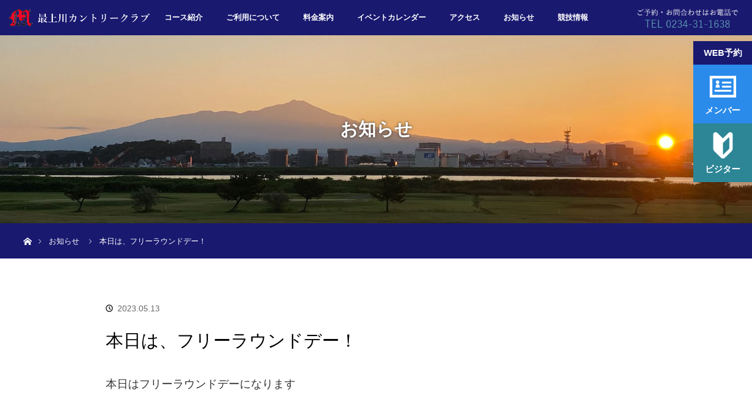

--- FILE ---
content_type: text/css
request_url: https://www.mogamigawa-cc.jp/wp-content/themes/Orion-child/style.css?ver=3.6.2
body_size: 5112
content:
@charset "utf-8";
/*
Theme Name:Orion child
Theme URI:
Description:WordPressテーマ「Orion」の自作子テーマです。
Template:orion_tcd037
Author:nsys
Author URI:
Version:3.6.2
*/ 

 
@media screen and (max-width:550px) {
  #main_col{
    padding: 30px 10px!important;
  }

  .post_content h4 {
    font-size:16px;
  }

}


img{ max-width: 100%; } 
td, th {
    border: 1px solid #bbb;
    padding: 10px 15px 7px;
    line-height: 2.2;
    background: #fff;
}

th {
  background: #ddd;
}

@media screen and (max-width:970px) {
  td, th {
    word-break: break-all;
    /* font-weight: normal; */
    font-size: 14px;
  }
}

#header_image .title{
  display: block!important;
  font-size: 30px!important;
}

#header_image .image img{
  object-fit: cover;
}

/* --- 2023.10 add for reservation btn --- */
#header .reserve{ position: fixed; top: 70px; right: 0; z-index: 15; width: 100px; }
#header .reserve .title{ 
	width: 100%; height: 40px; line-height: 40px; margin: 0; padding: 0; text-align: center; 
	background: #191970; color: #fff; font-weight: 600; 
}

#header .reserve .linkbtn a.item{ 
	display: flex; align-items: center; justify-content: center; 
	width: 100%; height: 100px; margin: 0; padding: 0;
	text-align: center; color: #fff; font-weight: 600; background: #fff; 
	transition: background 0.3s;
}
#header .reserve .linkbtn a.item .inner{ display: flex; justify-content: center; flex-wrap: wrap;}
#header .reserve .linkbtn a.item img{ display: block; width: 45px; height: auto; }
#header .reserve .linkbtn a.item span{ display: block; padding: 10px 0 0; }
#header .reserve .linkbtn a.item:first-child{ background: #2A8BEB; }
#header .reserve .linkbtn a.item:last-child{ background: #2D8696; }
#header .reserve a.item:hover{ 	text-decoration: none; background: #59a4ef;  }

@media screen and (max-width:970px) {
	#header .reserve{ top: 60px; }
	#header .reserve { width: 80px; }
	#header .reserve .linkbtn a.item{ height: 80px; }
	#header .reserve .title, #header .reserve .linkbtn a.item{ font-size: 90%; }
	#header .reserve .linkbtn a.item img{ width: 35px; }
}
/* --- 2023.10 end --- */

@media screen and (max-width:970px) {
  #header_image .image img{
	width: 100%!important; 
  }
}

/* prev/nextボタン：コース、イベカレ */
#previous_next_post {
  display:block!important;
  margin: 0 auto;
}

#previous_next_post .prev_post, 
#previous_next_post .next_post{
  margin: 0 5px;
  width: calc(50% - 10px)!important;
  background-color: #ccc;
}

#previous_next_post .prev_post{
  float: left!important;
}

#previous_next_post .next_post{
  float: right!important;
}

#previous_next_post .prev_post a,
#previous_next_post .next_post a{
  color: #fff!important;
}

#previous_next_post .prev_post a:hover, 
#previous_next_post .next_post a:hover{
  background-color: #2D8696;
}

#previous_next_post a .title::before{
  color: #fff!important;
}

@media screen and (max-width:550px) {
  #previous_next_post {
    width: 100%;
  }
}

/* prev/nextボタン：お知らせ */
#previous_next_page{
  display:block!important;
  width: 380px;
  margin: 0 auto;
}

#previous_next_page .next,
#previous_next_page .prev{
  margin: 0 5px;
  width: calc(50% - 10px)!important;
}

#previous_next_page .prev{
  float: left!important;
}

#previous_next_page .next{
  float: right!important;
}

@media screen and (max-width:550px) {
  #previous_next_page{
    width: 100%;
  }

  #previous_next_page .next,
  #previous_next_page .prev{
    width: calc(50% - 10px);
  }
}


/* ヘッダ *********************************************/
#global_menu { z-index: 20!important; }

.pc #global_menu > ul > li > a:hover{
  background: #191970;
}

.pc #global_menu > ul > li > a{
  font-size: 13px;
  padding: 0 20px;
}

#bread_crumb li{
  font-size: 13px;
}

.pc .home #header{
  top: 0!important;
  position: fixed!important;
}

.pc #header_logo {
  width: 250px;
}

.mobile #header .logo {
  width: 250px;
}

.pc #header_logo #logo_image img { width: 100%; max-width: 100%; }

#header_logo_index .link{
  display: none;
}

#header_logo_index{
  top: calc(50% + 20px)!important;
}


#news_banner .new_banner{
    position: absolute;
    background: url('https://www.mogamigawa-cc.jp/wp-content/uploads/news_banner.png') no-repeat;
    width: 145px;
    height: 131px;
    z-index: 9;
    top: 70px;
    right: 105px;
    background-size: contain;
}


#yt_banner{
	position: absolute; bottom: 30px; right: 30px; z-index: 10;
}
#yt_banner a{
	/*width: 150px;*/ padding: 10px 30px 5px; text-align: center; 
	display: block; background: #fff; border-radius: 25px;
	border: 2px solid #2D8696; text-decoration: none; 
}
#yt_banner span{ 
	display: block; margin-bottom: 5px; line-height: 1.0; 
	font-weight: 600; font-size: 16px;
}
#yt_banner img{ width: 80px; height: auto; }


.pc #global_menu > ul{
  width: calc(100% - 560px);
  margin: 0 auto;
}

#header_inner .tel_bnr{
    background: url(https://www.mogamigawa-cc.jp/wp-content/uploads/tel_bnr.png) no-repeat center center;
    position: absolute;
    right: 30px;
    height: 100%;
    width: 250px;
}

#header_logo_index .play_mv{
  display: none;
}

@media screen and (max-width:1300px) {
  #header_inner .tel_bnr{
    background-size: contain;
    width: 200px;
  }
}

@media screen and (max-width:970px) {
  #logo_image h1 img{
    display: block!important;
    position: absolute;
    top: 0;
    bottom: 0;
    margin: auto;
    width: 250px;
  }

　#logo_image h1 a:before {
    content: none;
  }

  #header{
    background: #191970!important;
  }

  #logo_text a, #logo_image h1 a{
    color: #fff!important;
  }

  a.menu_button:before{
    color: #fff!important;
  }

  #header_logo_index{
    width: 90%;
  }

  #header_logo_index .logo{
    font-size: 20px!important;
  }

  #global_menu {
    top: 55px!important;
  }

  #header_inner .tel_bnr{
    right: 60px;
  }

  #header_logo_index .play_mv{
    display: block;
    width: 120px;
    color: #ffffff;
    border: 1px solid #ffffff;
    border-radius: 50px;
    padding: 10px 20px;
    margin: 10px auto 0;
  }
  #header_logo_index .play_mv:before {
    content: "";
    display:inline-block;
    width: 0;
    height: 0;
    border-top: solid 7px transparent;
    border-right: solid 7px transparent;
    border-bottom: solid 7px transparent;
    border-left: solid 7px #ffffff;
}
  #header_logo_index .play_mv:hover {
    background: #2D8696;
    border-color: #2D8696;
    text-decoration: none;
  }
}

@media screen and (max-width:550px) {

  #news_banner .new_banner{ width: 100px; height: 90px; top: 60px; right: 90px; }  
  #header_inner .tel_bnr{
    display: none;
  }
	#yt_banner { bottom: 120px; right: 10px; }
	#yt_banner a{ padding: 7px 20px 3px;  }
	#yt_banner span{ font-size: 13.5px; }
	#yt_banner img{ width: 60px; }
}

/* フッタ *********************************************/

#footer_top{
  display: none;
}

#footer_bottom{
  background: #f5f7f6;
  width: 100%!important;
}

#footer_social_link li.facebook:before{
  content: ''!important;
}

#footer_social_link li a{
  background: url('https://www.mogamigawa-cc.jp/wp-content/uploads/facebook_logo.png') no-repeat;
  width: 250px;
  height: 30px;
  background-size: contain;
  text-indent:100%;
  white-space:nowrap;
  overflow:hidden;
}

#footer_menu_bottom li a,
#copyright{
  font-size: 12.5px;
}

.icon-phone:before{
  content: none!important;
}

#footer_bottom .company_info{
  margin: 20px auto;
  text-align: center;
}

#footer_bottom .company_info p {
  margin-bottom: 10px;
  font-size: 14px;
}

#footer_bottom .company_info h2{
  display: none;
}

@media screen and (max-width:970px) {
  #footer_bottom_inner #footer_logo{
    display: none;
  }
}

@media screen and (max-width:500px) {

.dp-footer-bar{
  display: flex!important;
  height: 44px!important;
}

.dp-footer-bar a{
  padding: 15px 0!important;
}

.dp-footer-bar-item:only-child .dp-footer-bar-icon{
  font-size: 14px!important;
}

  #footer_menu_bottom li{
    text-align:center;
  }

  #footer_bottom {
    padding: 20px 0 0!important;
  }
}

/* トップページ:News *********************************************/

#index_news {
  background-image: url('https://www.mogamigawa-cc.jp/wp-content/uploads/top_news_pc.jpg');
  background-repeat: no-repeat;
  background-size: cover;
  background-position: top center;
}

#index_news .index_content1 {
  width: 980px;
}

#index_news .index_content_header2 {
    margin: 0 0 220px 0;
}

#index_news h3{
  margin: 10px!important;
}

@media screen and (max-width:970px) {
  #index_news {
    background-image: url('https://www.mogamigawa-cc.jp/wp-content/uploads/top_news_smp.jpg');
    background-repeat: no-repeat;
    background-size: cover;
    background-position: top left ;
    padding-bottom: 0;
  }

  #index_news .index_content1 {
    width: auto;
  }

/*  .index_content_header2 .link {
    float: right!important;
    position: relative!important; 
    width: 50%!important;
  }*/

  #index_news .index_content_header2 {
    margin: 0 0 50px 0;
  }

  .index_content_header .headline,
  .index_content_header .desc{
    text-align: center!important;
  }
}

#index_news_list li {
    float: none!important;
    width: 100%;
    height: auto;
    margin: 0 auto 20px;
    padding: 15px 15px 15px 10px;
}

@media screen and (max-width:970px) {
  #index_news_list li{
    padding: 10px!important;
    margin: 5px 0 0 0!important;
  }
}

#index_news h3{
    margin: 10px 20px;
}

#index_news_list li:nth-child(even) {
    margin-right: auto!important;
}

.index_content_header2 .link a:hover{
  /* background-color: #191970!important; */
}

#index_news_list li .date{
  float: none;
  display: inline-block;
  width: 75px;
}

#index_news_list li .title{
  float: none;
  display: inline-block;
	width: auto;
}

#index_news_list li .new_icon{
  animation: flash 2s linear infinite;
  display: inline-block;
  width: 40px;
  font-size: 14px;
  font-weight: bold;
  color: red;
}

@keyframes flash {
  0%,100% {
    opacity: 1;
  }

  50% {
    opacity: 0;
  }
}

#index_news_list li .new_icon.mb{
  display: none;
}

@media screen and (max-width:970px){
  #index_news_list li .new_icon.mb{
    display: inline-block;
  }
  #index_news_list li .new_icon.pc{
    display: none;
  }

  #index_news_list li .new_icon{
    width: 50px;
    font-size: 12px;
  }
}

/* トップページ:メニュー *********************************************/

.index_box_list .headline {
    font-size: 20px;
    text-align: center;
}

@media screen and (max-width:970px) and  (min-width:551px) {
  .index_box_list .headline {
    font-size: 18px!important;
    text-align: center;
  }

  #index_content2 .index_box_list{
    padding: 60px 0 0 0!important;
    display: flex;
    display: -webkit-flex;
    display: -ms-flexbox;
  }

  #index_content2 .index_box_list .box{
   width: calc(33.3% - 10px);
     margin: 0 10px 0 0;
    padding: 0 0 30px 0;
    position: relative;
  }

  #index_content2 .index_box_list .box:first-child{   
    margin-left: 10px;
  }

  #index_content2 .index_box_list .image{
    width: 100%;
    height: auto;
    display: block;
    margin: 0 0 25px 0;
    overflow: hidden;
  }

  #index_content2 .index_box_list .info {
    width: 100%;
    float: none;
    padding: 0;
  }

  #index_content2 .index_box_list .link{
    margin: 0 auto;
  }
}

@media screen and (max-width:550px) {
  #index_content2 .index_box_list .image{
    margin: 0 0 15px 0;
  }
  #index_content2 .index_box_list .headline{
    margin: 0 0 30px;
    font-size: 22px;
  }
}

/* 固定ページ:共通 *********************************************/

.page-template-default #main_col{
    width: 980px;
}

@media screen and (max-width:970px) {
  .page-template-default #main_col{
    width: auto;
  }
}

#header_image.no_image {
    height: 150px;
    background: #ccc!important;
}

#header_image.no_image .caption{
    color: #000;
}

#header_image .title{
    font-weight: bold;
}

.page-template-default iframe {
    width: 100%;
    max-width: 100%;
}

.page-template-default table{
  width: 100%;
  max-width: 100%;
}

@media screen and (max-width:970px) {
  .page-template-default table th,
  .page-template-default table td{
    padding: 10px 5px;
    font-size: 90%;
  }
}

/* お知らせページ *********************************************/

.post-type-archive-news #main_col,
.single-news #main_col{
    width: 980px;
}

@media screen and (max-width:970px) {
  .post-type-archive-news #main_col,
  .single-news #main_col{
    width: auto;
  }
}

/* お知らせ一覧 */
#news_list_archive li{
  padding: 5px 25px!important;
}

#news_list_archive li {
    background: #f8f8f8;
    border: 1px solid #ddd;
    margin-bottom: 5px;
}

#news_list_archive .date:before{
  color: #2D8696;
}

#news_list_archive .date{
  display: inline-block;
  color: #2D8696;
  margin: 5px 0 0 0;
}

#news_list_archive .new_icon{
  display: inline-block;
  width: 40px;
  color: red;
  margin: 0 10px;
  font-size: 14px;
}

#news_list_archive .title{
  margin: 5px 0 0 0;
  font-size: 15px;
  font-weight: normal;
}

#news_list_archive .excerpt{
  display: none;
}

@media screen and (max-width:550px) {
  #news_list_archive li{
    padding: 5px 10px!important;
  }

  #news_list_archive .title{
    font-size: 13px!important;
  }

  #news_list_archive .new_icon{
    width: 50px;
    font-size: 12px;
  }
}

/* お知らせ詳細 */
#previous_next_post img {
    display: none;
}

#previous_next_post .label{
  display: none;
}

#previous_next_post a{
  height: 50px;
  padding: 0 10px;
}

.next_post .title {
  text-align: right;
}

.prev_post .title {
  text-align: left;
}

.prev_post {
  margin: 0 10px 0 0;
}

.next_post {
  margin: 0 0 0 10px;
}

#previous_next_post .title{
  height: 50px;
  line-height: 50px;
}

#previous_next_post .next_post a .title{
  padding: 0 20px 0 0;
}

#previous_next_post .prev_post a .title{
  padding: 0 0 0 20px;
}

#previous_next_post .next_post a .title:before {
    content: '\e910';
    top: 0;
    right: 5px;
}

#previous_next_post .prev_post a .title:before {
    content: '\e90f';
    top: 0;
    left: 5px;
}

#previous_next_post a .title::before {
    font-family: 'design_plus';
    color: #aaa;
    font-size: 16px!important;
    height: 50px;
    display: block;
    position: absolute;
    -webkit-font-smoothing: antialiased;
    -moz-osx-font-smoothing: grayscale;
}


/* 特別ページ:一覧 *********************************************/

.post-type-archive-distinations #main_col,
.single-distinations #main_col{
    width: 980px;
}

@media screen and (max-width:970px) {
  .post-type-archive-distinations #main_col,
  .single-distinations #main_col{
    width: auto;
  }
}

.yard_table{
  margin: 0 auto 30px;
  width: calc(100% - 20px);
}

.yard_table td{
  text-align: center;
}

.yard_table th{
  vertical-align: middle;
}

.yard_table .y_top {
  font-weight: bold;
}

/*.yard_table .y_total {
  font-weight: bold;
}*/

@media screen and (max-width:970px) {
  .yard_table{
    width: 100%;
  }

  .yard_table th,
  .yard_table td{
    padding: 5px;
  }
}

@media screen and (max-width:550px) {
  .yard_table th,
  .yard_table td{
    font-size: 11px;
    padding: 2px;
  }
}

#dis_list_archive{
  display:-webkit-box;
  display:-ms-flexbox;
  display: flex!important;
  
  -ms-flex-wrap: wrap;
  flex-wrap: wrap!important;
  
  -webkit-box-pack: center;
  -ms-flex-pack: center;
  justify-content: center;
}

#dis_list_archive li{
  width: calc(33% - 10px)!important;
  height: 30vw!important;
  max-width: 300px;
  max-height: 300px;
  padding: 0 10px 10px 0!important;
  margin: 0!important;
}

#dis_list_archive li:nth-child(3n) {
  padding: 0 0 10px 0!important;
}

#dis_list_archive .image,
#dis_list_archive .image img{
  height: 100%!important;
  object-fit: cover;
}

#dis_list_archive .caption { display: none; }

#dis_header_archive .desc {
    font-size: 21px!important;
    font-weight: bold;
    margin: 0 0 50px 0;
}

#dis_header_archive .desc p{
  text-align: center;
}

.cource_title {
    font-size: 36px;
    padding: 20px 10px;
}

.cource_map {
  margin: 0 0 30px 0;
}

@media screen and (max-width:550px) {
  #dis_header_archive .desc {
    font-size: 14px!important;
    font-weight: bold;
    margin: 0 0 30px 0;
  }

  .cource_title{
    font-size: 24px;
    padding: 10px 10px 10px 0;
  }

  #dis_list_archive {
    margin: 0 0 20px 0;
  }
}

#cource_video{
  height: 500px;
  max-height: 500px;
  margin: 0 0 30px 0;
}

#cource_video .vegas-slide{
  height: 100%;
}

@media screen and (max-width:970px) {
  #cource_video{
    height: 50vw;
    max-height: 500px;
    margin: 0 0 30px 0;
  }
}

/* 特別ページ:詳細 *********************************************/

.single-distinations #main_col{
    width: 980px;
}

@media screen and (max-width:970px) {
  .single-distinations #main_col{
    width: auto;
  }
}

.single-distinations table{
  width: 80%!important;
}

.single-distinations th{
  background-color: #dddddd;
  color: #000;
}

/*.single-distinations th:first-child{
  background-color: #191970;
  color: #fff;
}*/

#cource_list {
  display: block;
  width: 530px;
  margin: 50px auto 0;
} 

#cource_list .cource_wrap{
  display:-webkit-box;
  display:-ms-flexbox;
  display: flex;

  width: 100%;
}

#cource_list .cource_wrap span{
  font-size: 18px;
  font-weight: bold;
  width: 60px;

  display:-webkit-box;
  display:-ms-flexbox;
  display: flex;

  -webkit-box-align: center;
  -ms-flex-align: center;
  align-items: center;
}

#cource_list .cource_wrap ul{
  display:-webkit-box;
  display:-ms-flexbox;
  display: flex;
}

#cource_list .cource_wrap ul li{
  margin: 3px;
}

#cource_list .cource_link a{
  background: url('https://www.mogamigawa-cc.jp/wp-content/uploads/ball.png') no-repeat;
  background-size: contain;
  width: 45px;
  height: 45px;
  text-decoration: none;
  font-size: 25px;

  display:-webkit-box;
  display:-ms-flexbox;
  display: flex;

  -webkit-box-pack: center;
  -ms-flex-pack: center;
  justify-content: center;

  -webkit-box-align: center;
  -ms-flex-align: center;
  align-items: center;
}

@media screen and (max-width:970px) {
  .single-distinations table{
    width: 100%!important;
  }

  .single-distinations th,
  .single-distinations td{
    padding: 5px!important;
    font-size: 13px!important;
  }
}

@media screen and (max-width:550px) {
  .single-distinations #single_slider .slick-arrow{
    width: 30px;
    height: 30px;
    border-radius: 50%;
  }

  .single-distinations #single_slider .slick-prev,
  .single-distinations #single_slider .slick-next {
    background-position: center center;
  }

  #cource_list {
    width: 100%;
    margin: 30px auto 0;
  }

  #cource_list .cource_wrap span{
    display: none;
  }

  #cource_list .cource_wrap ul{
    width: 100%;
  }

  #cource_list li.cource_link{
    width: calc(11% - 6px); 
    height: 9vw;
  }

  #cource_list li.cource_link a{
    width: 100%;
    height: 100%;
    font-size: 18px;
  }
}

/* イベントカレンダー：アーカイブ *********************************************/

.xo-month >tbody >tr {
  height: 100px!important;
}

@media screen and (max-width:970px) {
  .xo-month >tbody >tr {
    height: auto!important;
  }
}


/* イベントカレンダー：シングル *********************************************/

.single-xo_event #main_col{
    width: 980px;
}

.xo-event-category a {
    color: #000!important;
    pointer-events: none!important;
}

@media screen and (max-width:970px) {
  .single-xo_event #main_col{
    width: auto;
  }
}

.single-xo_event .xo-event-meta span{
  margin: 0 0 10px 0!important;
}

.month-event-title { color: #000!important; }

/*
.single-xo_event #post_meta_top {
  display: none;
}

.single-xo_event .single_share {
  display: none;
}

.single-xo_event #post_meta_bottom {
  display: none;
}
*/

/* 404error *********************************************/
.error404 .post_content p { text-align: center;}
.error404 .home_link { display:block; width: 180px; height: 50px; margin: 0 auto; text-align: center; font-size: 14px; background: #ccc; color: #fff; line-height: 50px; }
.error404 .home_link:hover { background: #2D8696; text-decoration: none; cursor: pointer; }


/* add compe-info 2022/11 *********************************************/

/* header_menu */
.pc #header_logo{ left: 15px; }
#header_inner .tel_bnr{ right: 10px; }
.pc #global_menu > ul{ width: calc(100% - 500px); }
@media screen and (max-width:970px) {
	#header_inner .tel_bnr{ right: 50px; }
	#footer_bottom{ padding: 20px 0 0!important; }
}
/* index_page */
table.compe_link{ margin: 0; }
.compe_link td { width: calc(50% - 10px); padding: 5px; border: 0; }
.compe_link .wp-caption { width: 100%!important; padding: 0; margin: 0; border: 0; overflow: hidden; border-radius: 0; }
.compe_link .wp-caption a{ display: block; overflow: hidden; }
.compe_link .wp-caption-text { margin: 0; padding: 10px; text-align: center; font-size: 18px; font-style: normal; font-weight: bold; border: 1px solid #e3e3e3; }
.compe_link a:hover img{
	-webkit-transform: scale(1.2);
    -moz-transform: scale(1.2);
    -ms-transform: scale(1.2);
    -o-transform: scale(1.2);
    transform: scale(1.2);
}
.compe_link img {
    width: 100%; height: auto; display: block;
    -webkit-transition: all 0.35s ease-in-out;
    -moz-transition: all 0.35s ease-in-out;
    transition: all 0.35s ease-in-out;
    -webkit-transform: scale(1);
    -moz-transform: scale(1);
    -ms-transform: scale(1);
    -o-transform: scale(1);
    transform: scale(1);
    -webkit-backface-visibility: hidden;
    backface-visibility: hidden;
}

@media screen and (max-width:970px) {
	.compe_link .wp-caption-text{ font-size: 16px; }
}

/* content_page */
.tbl_result th{ font-weight: bold; vertical-align: middle; line-height: 1.8; }
.tbl_result td { width: 33.3%; min-height: 50px; vertical-align: middle; line-height: 1.8;  }
@media screen and (max-width:970px) {
	.tbl_result th, .tbl_result td{ padding: 5px!important; font-size: 14px!important; } 
}

/* download btn */
.dl_btn { width: 150px; padding: 0; margin: 0 auto; background: #2D8696; border-radius: 5px; overflow: hidden; }
.dl_btn a { display: block; width: calc(100% - 10px); height: 100%; padding: 5px; text-align: center; background: #2D8696; color: #ffffff!important; line-height: 2.0; }
.dl_btn a:hover { background: #39A6BE; }
@media screen and (max-width:970px) {
	.dl_btn{ width: 100px; }
	.dl_btn a{ font-size: 14px; }
}

/* top_menu */
.index_box_list .box{ padding: 0 0 55px; }
.index_box_list .box.box3{ margin: 0 60px 0 0; }
.index_box_list .box.box4{ margin: 0; }
#index_content2 .index_box_list .headline{ margin: 0 0 15px; }
@media screen and (max-width:970px) {
	#index_content2 .index_box_list{ -ms-flex-wrap: wrap; flex-wrap: wrap; }
	#index_content2 .index_box_list .headline{ font-size: 20px!important; }
	#index_content2 .index_box_list .box{ width: calc(50% - 30px); margin: 0 10px 0 20px; }
	#index_content2 .index_box_list .box.box2, #index_content2 .index_box_list .box.box4{ margin: 0 20px 0 10px; }
	#index_content2 .index_box_list .box.box1 { margin-left: 20px; }
	.index_box_list .headline{ font-size: 16px; }
	.index_box_list .image{ clear: both; float: none!important; }
}
@media screen and (max-width:550px) {
	#index_content2 .index_box_list .box{ width: calc(100% - 20px)!important; margin: 0 10px!important; padding: 0 10px!important; }
	.index_box_list .box3 .link{ margin-bottom: 30px!important; }
	.index_box_list .box4 .link{ margin-bottom: 0!important; }
}

.post_password { display: flex; }
.post-password-form p:first-child { width: 100%; }
.post_password input { margin-right: 10px; }
/*.post-password-form p:first-child:after{ content:"\A※パスワードが違うと画面が切り替わりません。"; white-space: pre; font-size: 100%; color: red; }*/